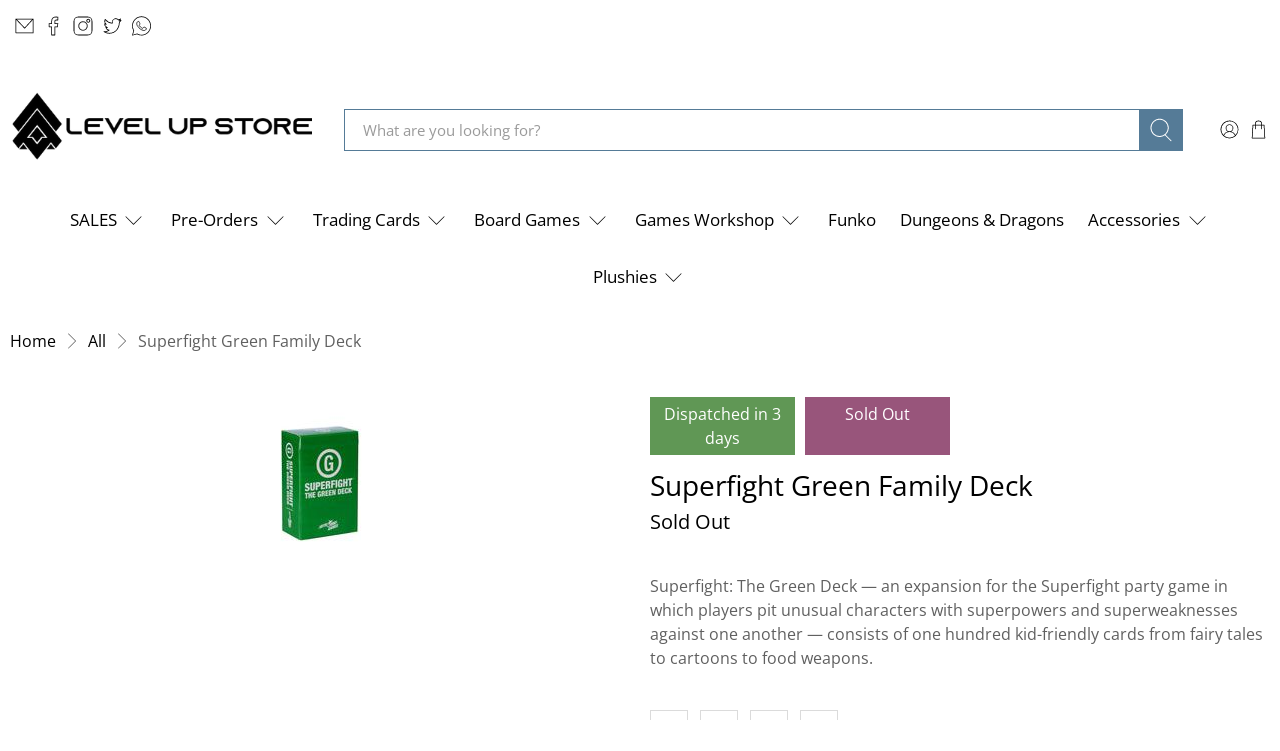

--- FILE ---
content_type: text/javascript; charset=utf-8
request_url: https://levelupstore.co.za/products/superfight-green-family-deck.js
body_size: 346
content:
{"id":8140510003429,"title":"Superfight Green Family Deck","handle":"superfight-green-family-deck","description":"\u003cp\u003eSuperfight: The Green Deck — an expansion for the Superfight party game in which players pit unusual characters with superpowers and superweaknesses against one another — consists of one hundred kid-friendly cards from fairy tales to cartoons to food weapons.\u003c\/p\u003e","published_at":"2023-02-11T18:35:37+02:00","created_at":"2022-12-07T23:22:36+02:00","vendor":"Solarpop","type":"Board Games","tags":["Board Games","meta-advertised","meta-bidorbuy","meta-instock","meta-solarpop","meta-soldout"],"price":7500,"price_min":7500,"price_max":7500,"available":false,"price_varies":false,"compare_at_price":8700,"compare_at_price_min":8700,"compare_at_price_max":8700,"compare_at_price_varies":false,"variants":[{"id":43746771271909,"title":"Default Title","option1":"Default Title","option2":null,"option3":null,"sku":"426SB","requires_shipping":true,"taxable":false,"featured_image":null,"available":false,"name":"Superfight Green Family Deck","public_title":null,"options":["Default Title"],"price":7500,"weight":0,"compare_at_price":8700,"inventory_management":"shopify","barcode":"738759730137","requires_selling_plan":false,"selling_plan_allocations":[]}],"images":["\/\/cdn.shopify.com\/s\/files\/1\/0335\/2959\/3988\/products\/426SB_1.jpg?v=1692881218"],"featured_image":"\/\/cdn.shopify.com\/s\/files\/1\/0335\/2959\/3988\/products\/426SB_1.jpg?v=1692881218","options":[{"name":"Title","position":1,"values":["Default Title"]}],"url":"\/products\/superfight-green-family-deck","media":[{"alt":null,"id":31755298373861,"position":1,"preview_image":{"aspect_ratio":1.0,"height":174,"width":174,"src":"https:\/\/cdn.shopify.com\/s\/files\/1\/0335\/2959\/3988\/products\/426SB_1.jpg?v=1692881218"},"aspect_ratio":1.0,"height":174,"media_type":"image","src":"https:\/\/cdn.shopify.com\/s\/files\/1\/0335\/2959\/3988\/products\/426SB_1.jpg?v=1692881218","width":174}],"requires_selling_plan":false,"selling_plan_groups":[]}